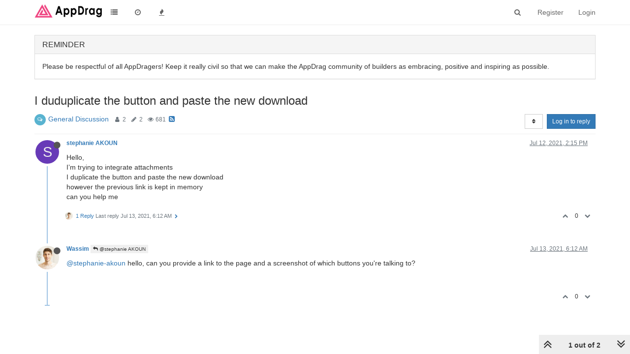

--- FILE ---
content_type: text/html; charset=utf-8
request_url: https://community.appdrag.com/topic/905/i-duduplicate-the-button-and-paste-the-new-download/1?lang=en-US
body_size: 13249
content:
<!DOCTYPE html>
<html lang="en-US" data-dir="ltr" style="direction: ltr;"  >
<head>
	<title>I duduplicate the button and paste the new download | APPDRAG Community</title>
	<meta name="viewport" content="width&#x3D;device-width, initial-scale&#x3D;1.0" />
	<meta name="content-type" content="text/html; charset=UTF-8" />
	<meta name="apple-mobile-web-app-capable" content="yes" />
	<meta name="mobile-web-app-capable" content="yes" />
	<meta property="og:site_name" content="APPDRAG Community" />
	<meta name="msapplication-badge" content="frequency=30; polling-uri=https://community.appdrag.com/sitemap.xml" />
	<meta name="theme-color" content="#ffffff" />
	<meta name="msapplication-square150x150logo" content="/assets/uploads/system/site-logo.png" />
	<meta name="title" content="I duduplicate the button and paste the new download" />
	<meta name="description" content="Hello, I’m trying to integrate attachments I duplicate the button and paste the new download however the previous link is kept in memory can you help me " />
	<meta property="og:title" content="I duduplicate the button and paste the new download" />
	<meta property="og:description" content="Hello, I’m trying to integrate attachments I duplicate the button and paste the new download however the previous link is kept in memory can you help me " />
	<meta property="og:type" content="article" />
	<meta property="article:published_time" content="2021-07-12T14:15:02.179Z" />
	<meta property="article:modified_time" content="2021-07-13T06:12:48.788Z" />
	<meta property="article:section" content="General Discussion" />
	<meta property="og:image" content="https://community.appdrag.com/assets/uploads/system/og-image.png" />
	<meta property="og:image:url" content="https://community.appdrag.com/assets/uploads/system/og-image.png" />
	<meta property="og:image:width" content="1200" />
	<meta property="og:image:height" content="1200" />
	<meta property="og:url" content="https://community.appdrag.com/topic/905/i-duduplicate-the-button-and-paste-the-new-download/1?lang&#x3D;en-US" />
	
	<link rel="stylesheet" type="text/css" href="/assets/client.css?v=lfk1vimvd74" />
	<link rel="icon" type="image/x-icon" href="/assets/uploads/system/favicon.ico?v=lfk1vimvd74" />
	<link rel="manifest" href="/manifest.webmanifest" />
	<link rel="search" type="application/opensearchdescription+xml" title="APPDRAG Community" href="/osd.xml" />
	<link rel="apple-touch-icon" href="/assets/uploads/system/touchicon-orig.png" />
	<link rel="icon" sizes="36x36" href="/assets/uploads/system/touchicon-36.png" />
	<link rel="icon" sizes="48x48" href="/assets/uploads/system/touchicon-48.png" />
	<link rel="icon" sizes="72x72" href="/assets/uploads/system/touchicon-72.png" />
	<link rel="icon" sizes="96x96" href="/assets/uploads/system/touchicon-96.png" />
	<link rel="icon" sizes="144x144" href="/assets/uploads/system/touchicon-144.png" />
	<link rel="icon" sizes="192x192" href="/assets/uploads/system/touchicon-192.png" />
	<link rel="prefetch" href="/assets/src/modules/composer.js?v=lfk1vimvd74" />
	<link rel="prefetch" href="/assets/src/modules/composer/uploads.js?v=lfk1vimvd74" />
	<link rel="prefetch" href="/assets/src/modules/composer/drafts.js?v=lfk1vimvd74" />
	<link rel="prefetch" href="/assets/src/modules/composer/tags.js?v=lfk1vimvd74" />
	<link rel="prefetch" href="/assets/src/modules/composer/categoryList.js?v=lfk1vimvd74" />
	<link rel="prefetch" href="/assets/src/modules/composer/resize.js?v=lfk1vimvd74" />
	<link rel="prefetch" href="/assets/src/modules/composer/autocomplete.js?v=lfk1vimvd74" />
	<link rel="prefetch" href="/assets/templates/composer.tpl?v=lfk1vimvd74" />
	<link rel="prefetch" href="/assets/language/en-US/topic.json?v=lfk1vimvd74" />
	<link rel="prefetch" href="/assets/language/en-US/modules.json?v=lfk1vimvd74" />
	<link rel="prefetch" href="/assets/language/en-US/tags.json?v=lfk1vimvd74" />
	<link rel="prefetch stylesheet" href="/plugins/nodebb-plugin-markdown/styles/railscasts.css" />
	<link rel="prefetch" href="/assets/src/modules/highlight.js?v=lfk1vimvd74" />
	<link rel="prefetch" href="/assets/language/en-US/markdown.json?v=lfk1vimvd74" />
	<link rel="stylesheet" href="/plugins/nodebb-plugin-emoji/emoji/styles.css?v=lfk1vimvd74" />
	<link rel="canonical" href="https://community.appdrag.com/topic/905/i-duduplicate-the-button-and-paste-the-new-download" />
	<link rel="alternate" type="application/rss+xml" href="/topic/905.rss" />
	<link rel="up" href="https://community.appdrag.com/category/2/general-discussion" />
	

	<script>
		var config = JSON.parse('{"relative_path":"","upload_url":"/assets/uploads","assetBaseUrl":"/assets","siteTitle":"APPDRAG Community","browserTitle":"APPDRAG Community","titleLayout":"&#123;pageTitle&#125; | &#123;browserTitle&#125;","showSiteTitle":true,"maintenanceMode":false,"minimumTitleLength":3,"maximumTitleLength":255,"minimumPostLength":8,"maximumPostLength":32767,"minimumTagsPerTopic":0,"maximumTagsPerTopic":5,"minimumTagLength":3,"maximumTagLength":15,"useOutgoingLinksPage":false,"allowGuestHandles":false,"allowTopicsThumbnail":false,"usePagination":false,"disableChat":false,"disableChatMessageEditing":false,"maximumChatMessageLength":1000,"socketioTransports":["polling","websocket"],"socketioOrigins":"https://community.appdrag.com:*","websocketAddress":"","maxReconnectionAttempts":5,"reconnectionDelay":1500,"topicsPerPage":40,"postsPerPage":20,"maximumFileSize":2048,"theme:id":"nodebb-theme-persona","theme:src":"","defaultLang":"en-US","userLang":"en-US","loggedIn":false,"uid":-1,"cache-buster":"v=lfk1vimvd74","requireEmailConfirmation":false,"topicPostSort":"oldest_to_newest","categoryTopicSort":"oldest_to_newest","csrf_token":false,"searchEnabled":true,"bootswatchSkin":"","enablePostHistory":true,"timeagoCutoff":30,"timeagoCodes":["af","am","ar","az-short","az","be","bg","bs","ca","cs","cy","da","de-short","de","dv","el","en-short","en","es-short","es","et","eu","fa-short","fa","fi","fr-short","fr","gl","he","hr","hu","hy","id","is","it-short","it","ja","jv","ko","ky","lt","lv","mk","nl","no","pl","pt-br-short","pt-br","pt-short","pt","ro","rs","ru","rw","si","sk","sl","sq","sr","sv","th","tr-short","tr","uk","ur","uz","vi","zh-CN","zh-TW"],"cookies":{"enabled":false,"message":"[[global:cookies.message]]","dismiss":"[[global:cookies.accept]]","link":"[[global:cookies.learn_more]]","link_url":"https:&#x2F;&#x2F;www.cookiesandyou.com"},"thumbs":{"size":512},"iconBackgrounds":["#f44336","#e91e63","#9c27b0","#673ab7","#3f51b5","#2196f3","#009688","#1b5e20","#33691e","#827717","#e65100","#ff5722","#795548","#607d8b"],"acpLang":"en-US","topicSearchEnabled":false,"composer-default":{},"hideSubCategories":false,"hideCategoryLastPost":false,"enableQuickReply":false,"markdown":{"highlight":1,"highlightLinesLanguageList":[],"theme":"railscasts.css"},"emojiCustomFirst":false,"sessionSharing":{"loginOverride":"https://prod.appdrag.com/Login.html?autologin=1#COMMUNITY","registerOverride":"https://prod.appdrag.com/Login.html?#COMMUNITY"},"question-and-answer":{"defaultCid_1":"off","defaultCid_2":"off","defaultCid_4":"off","defaultCid_5":"on","defaultCid_6":"on","defaultCid_7":"on","forceQuestions":"off"}}');
		var app = {
			user: JSON.parse('{"uid":0,"username":"Guest","displayname":"Guest","userslug":"","fullname":"Guest","email":"","icon:text":"?","icon:bgColor":"#aaa","groupTitle":"","groupTitleArray":[],"status":"offline","reputation":0,"email:confirmed":false,"unreadData":{"":{},"new":{},"watched":{},"unreplied":{}},"isAdmin":false,"isGlobalMod":false,"isMod":false,"privileges":{"chat":false,"upload:post:image":false,"upload:post:file":false,"signature":false,"ban":false,"invite":false,"search:content":false,"search:users":false,"search:tags":false,"view:users":true,"view:tags":true,"view:groups":true,"local:login":false,"group:create":false,"view:users:info":false},"timeagoCode":"en","offline":true,"isEmailConfirmSent":false}')
		};
	</script>

	
	
	<style>.header .forum-logo{float:left;max-height:32px;width:auto;margin-top:8px}.forum-title{display:none!important}</style>
	
</head>

<body class="page-topic page-topic-905 page-topic-i-duduplicate-the-button-and-paste-the-new-download page-topic-category-2 page-topic-category-general-discussion parent-category-2 page-status-200 skin-noskin">
	<nav id="menu" class="slideout-menu hidden">
		<div class="menu-profile">
	
</div>

<section class="menu-section" data-section="navigation">
	<h3 class="menu-section-title">Navigation</h3>
	<ul class="menu-section-list"></ul>
</section>


	</nav>
	<nav id="chats-menu" class="slideout-menu hidden">
		
	</nav>

	<main id="panel" class="slideout-panel">
		<nav class="navbar navbar-default navbar-fixed-top header" id="header-menu" component="navbar">
			<div class="container">
							<div class="navbar-header">
				<button type="button" class="navbar-toggle pull-left" id="mobile-menu">
					<span component="notifications/icon" class="notification-icon fa fa-fw fa-bell-o unread-count" data-content="0"></span>
					<i class="fa fa-lg fa-fw fa-bars"></i>
				</button>
				<button type="button" class="navbar-toggle hidden" id="mobile-chats">
					<span component="chat/icon" class="notification-icon fa fa-fw fa-comments unread-count" data-content="0"></span>
					<i class="fa fa-lg fa-comment-o"></i>
				</button>

				
				<a href="/">
					<img alt="" class=" forum-logo" src="/assets/uploads/system/site-logo.png?v=lfk1vimvd74" />
				</a>
				
				
				<a href="https://community.appdrag.com/">
					<h1 class="navbar-brand forum-title">APPDRAG Community</h1>
				</a>
				

				<div component="navbar/title" class="visible-xs hidden">
					<span></span>
				</div>
			</div>

			<div id="nav-dropdown" class="hidden-xs">
				
				
				<ul id="logged-out-menu" class="nav navbar-nav navbar-right">
					
					<li>
						<a href="/register">
							<i class="fa fa-pencil fa-fw hidden-sm hidden-md hidden-lg"></i>
							<span>Register</span>
						</a>
					</li>
					
					<li>
						<a href="/login">
							<i class="fa fa-sign-in fa-fw hidden-sm hidden-md hidden-lg"></i>
							<span>Login</span>
						</a>
					</li>
				</ul>
				
				
				<ul class="nav navbar-nav navbar-right">
					<li>
						<form id="search-form" class="navbar-form navbar-right hidden-xs" role="search" method="GET">
							<button id="search-button" type="button" class="btn btn-link"><i class="fa fa-search fa-fw" title="Search"></i></button>
							<div class="hidden" id="search-fields">
								<div class="form-group">
									<input autocomplete="off" type="text" class="form-control" placeholder="Search" name="query" value="">
									<a href="#"><i class="fa fa-gears fa-fw advanced-search-link"></i></a>
								</div>
								<button type="submit" class="btn btn-default hide">Search</button>
							</div>
						</form>
						<div id="quick-search-container" class="quick-search-container hidden">
							<div class="checkbox filter-category">
								<label>
									<input type="checkbox" checked><span class="name"></span>
								</label>
							</div>
							<div class="text-center loading-indicator"><i class="fa fa-spinner fa-spin"></i></div>
							<div class="quick-search-results-container"></div>
						</div>
					</li>
					<li class="visible-xs" id="search-menu">
						<a href="/search">
							<i class="fa fa-search fa-fw"></i> Search
						</a>
					</li>
				</ul>
				

				<ul class="nav navbar-nav navbar-right hidden-xs">
					<li>
						<a href="#" id="reconnect" class="hide" title="Looks like your connection to APPDRAG Community was lost, please wait while we try to reconnect.">
							<i class="fa fa-check"></i>
						</a>
					</li>
				</ul>

				<ul id="main-nav" class="nav navbar-nav">
					
					
					<li class="">
						<a class="navigation-link" href="&#x2F;categories" title="Categories" >
							
							<i class="fa fa-fw fa-list" data-content=""></i>
							

							
							<span class="visible-xs-inline">Categories</span>
							
						</a>
					</li>
					
					
					
					<li class="">
						<a class="navigation-link" href="&#x2F;recent" title="Recent" >
							
							<i class="fa fa-fw fa-clock-o" data-content=""></i>
							

							
							<span class="visible-xs-inline">Recent</span>
							
						</a>
					</li>
					
					
					
					<li class="">
						<a class="navigation-link" href="&#x2F;popular" title="Popular" >
							
							<i class="fa fa-fw fa-fire" data-content=""></i>
							

							
							<span class="visible-xs-inline">Popular</span>
							
						</a>
					</li>
					
					
				</ul>

				
			</div>

			</div>
		</nav>
		<div class="container" id="content">
		<noscript>
    <div class="alert alert-danger">
        <p>
            Your browser does not seem to support JavaScript. As a result, your viewing experience will be diminished, and you have been placed in <strong>read-only mode</strong>.
        </p>
        <p>
            Please download a browser that supports JavaScript, or enable it if it's disabled (i.e. NoScript).
        </p>
    </div>
</noscript>
		
<div data-widget-area="header">
	
	<div class="panel panel-default"><div class="panel-heading"><h3 class="panel-title">REMINDER</h3></div><div class="panel-body">Please be respectful of all AppDragers! Keep it really civil so that we can make the AppDrag community of builders as embracing, positive and inspiring as possible.</div></div>
	
</div>
<div class="row">
	<div class="topic col-lg-12">
		<div class="topic-header">
			<h1 component="post/header" class="" itemprop="name">
				<span class="topic-title" component="topic/title">
					<span component="topic/labels">
						<i component="topic/scheduled" class="fa fa-clock-o hidden" title="Scheduled"></i>
						<i component="topic/pinned" class="fa fa-thumb-tack hidden" title="Pinned"></i>
						<i component="topic/locked" class="fa fa-lock hidden" title="Locked"></i>
						<i class="fa fa-arrow-circle-right hidden" title="Moved"></i>
						
					</span>
					I duduplicate the button and paste the new download
				</span>
			</h1>

			<div class="topic-info clearfix">
				<div class="category-item inline-block">
					<div role="presentation" class="icon pull-left" style="background-color: #59b3d0; color: #ffffff;">
						<i class="fa fa-fw fa-comments-o"></i>
					</div>
					<a href="/category/2/general-discussion">General Discussion</a>
				</div>

				<div class="tags tag-list inline-block hidden-xs">
					
				</div>
				<div class="inline-block hidden-xs">
					<div class="stats text-muted">
	<i class="fa fa-fw fa-user" title="Posters"></i>
	<span title="2" class="human-readable-number">2</span>
</div>
<div class="stats text-muted">
	<i class="fa fa-fw fa-pencil" title="Posts"></i>
	<span component="topic/post-count" title="2" class="human-readable-number">2</span>
</div>
<div class="stats text-muted">
	<i class="fa fa-fw fa-eye" title="Views"></i>
	<span class="human-readable-number" title="681">681</span>
</div>
				</div>
				
				<a class="hidden-xs" target="_blank" href="/topic/905.rss"><i class="fa fa-rss-square"></i></a>
				
				<div component="topic/browsing-users" class="inline-block hidden-xs">
	
</div>

				<div class="topic-main-buttons pull-right inline-block">
	<span class="loading-indicator btn pull-left hidden" done="0">
		<span class="hidden-xs">Loading More Posts</span> <i class="fa fa-refresh fa-spin"></i>
	</span>

	

	

	<div title="Sort by" class="btn-group bottom-sheet hidden-xs" component="thread/sort">
	<button class="btn btn-sm btn-default dropdown-toggle" data-toggle="dropdown" type="button">
	<span><i class="fa fa-fw fa-sort"></i></span></button>
	<ul class="dropdown-menu dropdown-menu-right">
		<li><a href="#" class="oldest_to_newest" data-sort="oldest_to_newest"><i class="fa fa-fw"></i> Oldest to Newest</a></li>
		<li><a href="#" class="newest_to_oldest" data-sort="newest_to_oldest"><i class="fa fa-fw"></i> Newest to Oldest</a></li>
		<li><a href="#" class="most_votes" data-sort="most_votes"><i class="fa fa-fw"></i> Most Votes</a></li>
	</ul>
</div>


	<div class="inline-block">
	
	</div>
	<div component="topic/reply/container" class="btn-group action-bar bottom-sheet hidden">
	<a href="/compose?tid=905&title=I duduplicate the button and paste the new download" class="btn btn-sm btn-primary" component="topic/reply" data-ajaxify="false" role="button"><i class="fa fa-reply visible-xs-inline"></i><span class="visible-sm-inline visible-md-inline visible-lg-inline"> Reply</span></a>
	<button type="button" class="btn btn-sm btn-primary dropdown-toggle" data-toggle="dropdown">
		<span class="caret"></span>
	</button>
	<ul class="dropdown-menu pull-right" role="menu">
		<li><a href="#" component="topic/reply-as-topic">Reply as topic</a></li>
	</ul>
</div>




<a component="topic/reply/guest" href="/login" class="btn btn-sm btn-primary">Log in to reply</a>


</div>

			</div>
		</div>
		

		
		<div component="topic/deleted/message" class="alert alert-warning hidden clearfix">
    <span class="pull-left">This topic has been deleted. Only users with topic management privileges can see it.</span>
    <span class="pull-right">
        
    </span>
</div>
		

		<ul component="topic" class="posts" data-tid="905" data-cid="2">
			
				<li component="post" class="  topic-owner-post" data-index="0" data-pid="3671" data-uid="52" data-timestamp="1626099302179" data-username="stephanie AKOUN" data-userslug="stephanie-akoun" itemscope itemtype="http://schema.org/Comment">
					<a component="post/anchor" data-index="0" id="0"></a>

					<meta itemprop="datePublished" content="2021-07-12T14:15:02.179Z">
					<meta itemprop="dateModified" content="">

					<div class="clearfix post-header">
	<div class="icon pull-left">
		<a href="/user/stephanie-akoun">
			<span class="avatar  avatar-sm2x avatar-rounded" alt="stephanie AKOUN" title="stephanie AKOUN" data-uid="52" loading="lazy" component="user/picture" style="background-color: #673ab7;">S</span>
			<i component="user/status" class="fa fa-circle status offline" title="Offline"></i>
		</a>
	</div>

	<small class="pull-left">
		<strong>
			<a href="/user/stephanie-akoun" itemprop="author" data-username="stephanie AKOUN" data-uid="52">stephanie AKOUN</a>
		</strong>

		

		

		<span class="visible-xs-inline-block visible-sm-inline-block visible-md-inline-block visible-lg-inline-block">
			

			<span>
				
			</span>
		</span>

	</small>
	<small class="pull-right">
		<span class="bookmarked"><i class="fa fa-bookmark-o"></i></span>
	</small>
	<small class="pull-right">
		<i component="post/edit-indicator" class="fa fa-pencil-square edit-icon hidden"></i>

		<small data-editor="" component="post/editor" class="hidden">last edited by  <span class="timeago" title=""></span></small>

		<span class="visible-xs-inline-block visible-sm-inline-block visible-md-inline-block visible-lg-inline-block">
			<a class="permalink" href="/post/3671"><span class="timeago" title="2021-07-12T14:15:02.179Z"></span></a>
		</span>
	</small>
</div>

<br />

<div class="content" component="post/content" itemprop="text">
	<p dir="auto">Hello,<br />
I’m trying to integrate attachments<br />
I duplicate the button and paste the new download<br />
however the previous link is kept in memory<br />
can you help me</p>

</div>

<div class="post-footer">
	

	<div class="clearfix">
	
	<a component="post/reply-count" data-target-component="post/replies/container" href="#" class="threaded-replies no-select pull-left ">
		<span component="post/reply-count/avatars" class="avatars ">
			
			<img class="avatar  avatar-xs avatar-rounded" alt="Wassim" title="Wassim" data-uid="2" loading="lazy" component="avatar/picture" src="/assets/uploads/profile/2-profileavatar.png" style="" />
			
		</span>

		<span class="replies-count" component="post/reply-count/text" data-replies="1">1 Reply</span>
		<span class="replies-last hidden-xs">Last reply <span class="timeago" title="2021-07-13T06:12:48.788Z"></span></span>

		<i class="fa fa-fw fa-chevron-right" component="post/replies/open"></i>
		<i class="fa fa-fw fa-chevron-down hidden" component="post/replies/close"></i>
		<i class="fa fa-fw fa-spin fa-spinner hidden" component="post/replies/loading"></i>
	</a>
	

	<small class="pull-right">
		<span class="post-tools">
			<a component="post/reply" href="#" class="no-select hidden">Reply</a>
			<a component="post/quote" href="#" class="no-select hidden">Quote</a>
		</span>

		
		<span class="votes">
			<a component="post/upvote" href="#" class="">
				<i class="fa fa-chevron-up"></i>
			</a>

			<span component="post/vote-count" data-votes="0">0</span>

			
			<a component="post/downvote" href="#" class="">
				<i class="fa fa-chevron-down"></i>
			</a>
			
		</span>
		

		<span component="post/tools" class="dropdown moderator-tools bottom-sheet hidden">
	<a href="#" data-toggle="dropdown" data-ajaxify="false"><i class="fa fa-fw fa-ellipsis-v"></i></a>
	<ul class="dropdown-menu dropdown-menu-right" role="menu"></ul>
</span>

	</small>
	</div>
	<div component="post/replies/container"></div>
</div>
				</li>
			
				<li component="post" class="  " data-index="1" data-pid="3676" data-uid="2" data-timestamp="1626156768788" data-username="Wassim" data-userslug="wassim" itemscope itemtype="http://schema.org/Comment">
					<a component="post/anchor" data-index="1" id="1"></a>

					<meta itemprop="datePublished" content="2021-07-13T06:12:48.788Z">
					<meta itemprop="dateModified" content="">

					<div class="clearfix post-header">
	<div class="icon pull-left">
		<a href="/user/wassim">
			<img class="avatar  avatar-sm2x avatar-rounded" alt="Wassim" title="Wassim" data-uid="2" loading="lazy" component="user/picture" src="/assets/uploads/profile/2-profileavatar.png" style="" />
			<i component="user/status" class="fa fa-circle status offline" title="Offline"></i>
		</a>
	</div>

	<small class="pull-left">
		<strong>
			<a href="/user/wassim" itemprop="author" data-username="Wassim" data-uid="2">Wassim</a>
		</strong>

		

		

		<span class="visible-xs-inline-block visible-sm-inline-block visible-md-inline-block visible-lg-inline-block">
			
			<a component="post/parent" class="btn btn-xs btn-default hidden-xs" data-topid="3671" href="/post/3671"><i class="fa fa-reply"></i> @stephanie AKOUN</a>
			

			<span>
				
			</span>
		</span>

	</small>
	<small class="pull-right">
		<span class="bookmarked"><i class="fa fa-bookmark-o"></i></span>
	</small>
	<small class="pull-right">
		<i component="post/edit-indicator" class="fa fa-pencil-square edit-icon hidden"></i>

		<small data-editor="" component="post/editor" class="hidden">last edited by  <span class="timeago" title=""></span></small>

		<span class="visible-xs-inline-block visible-sm-inline-block visible-md-inline-block visible-lg-inline-block">
			<a class="permalink" href="/post/3676"><span class="timeago" title="2021-07-13T06:12:48.788Z"></span></a>
		</span>
	</small>
</div>

<br />

<div class="content" component="post/content" itemprop="text">
	<p dir="auto"><a class="plugin-mentions-user plugin-mentions-a" href="https://community.appdrag.com/uid/52">@stephanie-akoun</a> hello, can you provide a link to the page and a screenshot of which buttons you're talking to?</p>

</div>

<div class="post-footer">
	

	<div class="clearfix">
	
	<a component="post/reply-count" data-target-component="post/replies/container" href="#" class="threaded-replies no-select pull-left hidden">
		<span component="post/reply-count/avatars" class="avatars ">
			
		</span>

		<span class="replies-count" component="post/reply-count/text" data-replies="0">1 Reply</span>
		<span class="replies-last hidden-xs">Last reply <span class="timeago" title=""></span></span>

		<i class="fa fa-fw fa-chevron-right" component="post/replies/open"></i>
		<i class="fa fa-fw fa-chevron-down hidden" component="post/replies/close"></i>
		<i class="fa fa-fw fa-spin fa-spinner hidden" component="post/replies/loading"></i>
	</a>
	

	<small class="pull-right">
		<span class="post-tools">
			<a component="post/reply" href="#" class="no-select hidden">Reply</a>
			<a component="post/quote" href="#" class="no-select hidden">Quote</a>
		</span>

		
		<span class="votes">
			<a component="post/upvote" href="#" class="">
				<i class="fa fa-chevron-up"></i>
			</a>

			<span component="post/vote-count" data-votes="0">0</span>

			
			<a component="post/downvote" href="#" class="">
				<i class="fa fa-chevron-down"></i>
			</a>
			
		</span>
		

		<span component="post/tools" class="dropdown moderator-tools bottom-sheet hidden">
	<a href="#" data-toggle="dropdown" data-ajaxify="false"><i class="fa fa-fw fa-ellipsis-v"></i></a>
	<ul class="dropdown-menu dropdown-menu-right" role="menu"></ul>
</span>

	</small>
	</div>
	<div component="post/replies/container"></div>
</div>
				</li>
			
		</ul>

		

		

		<div class="pagination-block text-center">
    <div class="progress-bar"></div>
    <div class="wrapper dropup">
        <i class="fa fa-2x fa-angle-double-up pointer fa-fw pagetop"></i>

        <a href="#" class="dropdown-toggle" data-toggle="dropdown">
            <span class="pagination-text"></span>
        </a>

        <i class="fa fa-2x fa-angle-double-down pointer fa-fw pagebottom"></i>
        <ul class="dropdown-menu dropdown-menu-right" role="menu">
            <li>
                <div class="row">
                    <div class="col-xs-8 post-content"></div>
                    <div class="col-xs-4 text-right">
                        <div class="scroller-content">
                            <span class="pointer pagetop">First post <i class="fa fa-angle-double-up"></i></span>
                            <div class="scroller-container">
                                <div class="scroller-thumb">
                                    <span class="thumb-text"></span>
                                    <div class="scroller-thumb-icon"></div>
                                </div>
                            </div>
                            <span class="pointer pagebottom">Last post <i class="fa fa-angle-double-down"></i></span>
                        </div>
                    </div>
                </div>
                <input type="text" class="form-control" id="indexInput" placeholder="Enter index">
            </li>
        </ul>
    </div>
</div>
	</div>
	<div data-widget-area="sidebar" class="col-lg-3 col-sm-12 hidden">
		
	</div>
</div>

<div data-widget-area="footer">
	
	<footer id="footer" class="container footer">

</footer>
	
</div>


<noscript>
	<div component="pagination" class="text-center pagination-container hidden">
	<ul class="pagination hidden-xs">
		<li class="previous pull-left disabled">
			<a href="?" data-page="1"><i class="fa fa-chevron-left"></i> </a>
		</li>

		

		<li class="next pull-right disabled">
			<a href="?" data-page="1"> <i class="fa fa-chevron-right"></i></a>
		</li>
	</ul>

	<ul class="pagination hidden-sm hidden-md hidden-lg">
		<li class="first disabled">
			<a href="?" data-page="1"><i class="fa fa-fast-backward"></i> </a>
		</li>

		<li class="previous disabled">
			<a href="?" data-page="1"><i class="fa fa-chevron-left"></i> </a>
		</li>

		<li component="pagination/select-page" class="page select-page">
			<a href="#">1 / 1</a>
		</li>

		<li class="next disabled">
			<a href="?" data-page="1"> <i class="fa fa-chevron-right"></i></a>
		</li>

		<li class="last disabled">
			<a href="?" data-page="1"><i class="fa fa-fast-forward"></i> </a>
		</li>
	</ul>
</div>
</noscript>

<script id="ajaxify-data" type="application/json">{"cid":2,"lastposttime":1626156768788,"mainPid":3671,"postcount":2,"slug":"905/i-duduplicate-the-button-and-paste-the-new-download","tid":905,"timestamp":1626099302179,"title":"I duduplicate the button and paste the new download","uid":52,"viewcount":681,"postercount":2,"teaserPid":3676,"deleted":0,"locked":0,"pinned":0,"pinExpiry":0,"upvotes":0,"downvotes":0,"deleterUid":0,"titleRaw":"I duduplicate the button and paste the new download","timestampISO":"2021-07-12T14:15:02.179Z","scheduled":false,"lastposttimeISO":"2021-07-13T06:12:48.788Z","pinExpiryISO":"","votes":0,"tags":[],"thumbs":[],"posts":[{"content":"<p dir=\"auto\">Hello,<br />\nI’m trying to integrate attachments<br />\nI duplicate the button and paste the new download<br />\nhowever the previous link is kept in memory<br />\ncan you help me<\/p>\n","pid":3671,"tid":905,"timestamp":1626099302179,"uid":52,"replies":{"hasMore":false,"users":[{"uid":2,"username":"Wassim","userslug":"wassim","picture":"/assets/uploads/profile/2-profileavatar.png","fullname":"Wassim Samad","displayname":"Wassim","icon:text":"W","icon:bgColor":"#795548"}],"text":"[[topic:one_reply_to_this_post]]","count":1,"timestampISO":"2021-07-13T06:12:48.788Z"},"deleted":0,"upvotes":0,"downvotes":0,"deleterUid":0,"edited":0,"bookmarks":0,"votes":0,"timestampISO":"2021-07-12T14:15:02.179Z","editedISO":"","index":0,"user":{"uid":52,"username":"stephanie AKOUN","userslug":"stephanie-akoun","reputation":2,"postcount":63,"topiccount":40,"picture":null,"signature":"","banned":false,"banned:expire":0,"status":"offline","lastonline":1730634996023,"groupTitle":null,"displayname":"stephanie AKOUN","groupTitleArray":[],"icon:text":"S","icon:bgColor":"#673ab7","lastonlineISO":"2024-11-03T11:56:36.023Z","banned_until":0,"banned_until_readable":"Not Banned","selectedGroups":[],"custom_profile_info":[]},"editor":null,"bookmarked":false,"upvoted":false,"downvoted":false,"selfPost":false,"topicOwnerPost":true,"display_edit_tools":false,"display_delete_tools":false,"display_moderator_tools":false,"display_move_tools":false,"display_post_menu":0},{"content":"<p dir=\"auto\"><a class=\"plugin-mentions-user plugin-mentions-a\" href=\"https://community.appdrag.com/uid/52\">@stephanie-akoun<\/a> hello, can you provide a link to the page and a screenshot of which buttons you're talking to?<\/p>\n","pid":3676,"tid":905,"timestamp":1626156768788,"toPid":"3671","uid":2,"deleted":0,"upvotes":0,"downvotes":0,"deleterUid":0,"edited":0,"replies":{"hasMore":false,"users":[],"text":"[[topic:one_reply_to_this_post]]","count":0},"bookmarks":0,"votes":0,"timestampISO":"2021-07-13T06:12:48.788Z","editedISO":"","index":1,"parent":{"username":"stephanie AKOUN"},"user":{"uid":2,"username":"Wassim","userslug":"wassim","reputation":200,"postcount":835,"topiccount":11,"picture":"/assets/uploads/profile/2-profileavatar.png","signature":"","banned":false,"banned:expire":0,"status":"offline","lastonline":1628264609900,"groupTitle":"[\"\"]","displayname":"Wassim","groupTitleArray":[""],"icon:text":"W","icon:bgColor":"#795548","lastonlineISO":"2021-08-06T15:43:29.900Z","banned_until":0,"banned_until_readable":"Not Banned","selectedGroups":[],"custom_profile_info":[]},"editor":null,"bookmarked":false,"upvoted":false,"downvoted":false,"selfPost":false,"topicOwnerPost":false,"display_edit_tools":false,"display_delete_tools":false,"display_moderator_tools":false,"display_move_tools":false,"display_post_menu":0}],"events":[],"category":{"bgColor":"#59b3d0","cid":2,"class":"col-md-3 col-xs-6","color":"#ffffff","description":"A place to talk about whatever you want","descriptionParsed":"<p>A place to talk about whatever you want<\/p>\n","disabled":0,"icon":"fa-comments-o","imageClass":"cover","isSection":0,"link":"","name":"General Discussion","numRecentReplies":1,"order":2,"parentCid":0,"post_count":1618,"slug":"2/general-discussion","topic_count":438,"subCategoriesPerPage":10,"minTags":0,"maxTags":5,"postQueue":1,"totalPostCount":1618,"totalTopicCount":438},"tagWhitelist":[],"minTags":0,"maxTags":5,"thread_tools":[{"class":"toggleQuestionStatus alert-warning","title":"[[qanda:thread.tool.as_question]]","icon":"fa-question-circle"}],"isFollowing":false,"isNotFollowing":true,"isIgnoring":false,"bookmark":null,"postSharing":[],"deleter":null,"merger":null,"related":[],"unreplied":false,"icons":[],"privileges":{"topics:reply":false,"topics:read":true,"topics:tag":false,"topics:delete":false,"posts:edit":false,"posts:history":false,"posts:delete":false,"posts:view_deleted":false,"read":true,"purge":false,"view_thread_tools":false,"editable":false,"deletable":false,"view_deleted":false,"view_scheduled":false,"isAdminOrMod":false,"disabled":0,"tid":"905","uid":-1},"topicStaleDays":60,"reputation:disabled":0,"downvote:disabled":0,"feeds:disableRSS":0,"bookmarkThreshold":5,"necroThreshold":7,"postEditDuration":0,"postDeleteDuration":0,"scrollToMyPost":true,"updateUrlWithPostIndex":true,"allowMultipleBadges":false,"privateUploads":false,"rssFeedUrl":"/topic/905.rss","postIndex":1,"breadcrumbs":[{"text":"[[global:home]]","url":"/"},{"text":"General Discussion","url":"/category/2/general-discussion","cid":2},{"text":"I duduplicate the button and paste the new download"}],"pagination":{"prev":{"page":1,"active":false},"next":{"page":1,"active":false},"first":{"page":1,"active":true},"last":{"page":1,"active":true},"rel":[],"pages":[],"currentPage":1,"pageCount":1},"loggedIn":false,"relative_path":"","template":{"name":"topic","topic":true},"url":"/topic/905/i-duduplicate-the-button-and-paste-the-new-download/1","bodyClass":"page-topic page-topic-905 page-topic-i-duduplicate-the-button-and-paste-the-new-download page-topic-category-2 page-topic-category-general-discussion parent-category-2 page-status-200","loggedInUser":{"uid":0,"username":"[[global:guest]]","picture":"","icon:text":"?","icon:bgColor":"#aaa"},"_header":{"tags":{"meta":[{"name":"viewport","content":"width&#x3D;device-width, initial-scale&#x3D;1.0"},{"name":"content-type","content":"text/html; charset=UTF-8","noEscape":true},{"name":"apple-mobile-web-app-capable","content":"yes"},{"name":"mobile-web-app-capable","content":"yes"},{"property":"og:site_name","content":"APPDRAG Community"},{"name":"msapplication-badge","content":"frequency=30; polling-uri=https://community.appdrag.com/sitemap.xml","noEscape":true},{"name":"theme-color","content":"#ffffff"},{"name":"msapplication-square150x150logo","content":"/assets/uploads/system/site-logo.png","noEscape":true},{"name":"title","content":"I duduplicate the button and paste the new download"},{"name":"description","content":"Hello, I’m trying to integrate attachments I duplicate the button and paste the new download however the previous link is kept in memory can you help me "},{"property":"og:title","content":"I duduplicate the button and paste the new download"},{"property":"og:description","content":"Hello, I’m trying to integrate attachments I duplicate the button and paste the new download however the previous link is kept in memory can you help me "},{"property":"og:type","content":"article"},{"property":"article:published_time","content":"2021-07-12T14:15:02.179Z"},{"property":"article:modified_time","content":"2021-07-13T06:12:48.788Z"},{"property":"article:section","content":"General Discussion"},{"property":"og:image","content":"https://community.appdrag.com/assets/uploads/system/og-image.png","noEscape":true},{"property":"og:image:url","content":"https://community.appdrag.com/assets/uploads/system/og-image.png","noEscape":true},{"property":"og:image:width","content":"1200"},{"property":"og:image:height","content":"1200"},{"content":"https://community.appdrag.com/topic/905/i-duduplicate-the-button-and-paste-the-new-download/1?lang&#x3D;en-US","property":"og:url"}],"link":[{"rel":"icon","type":"image/x-icon","href":"/assets/uploads/system/favicon.ico?v=lfk1vimvd74"},{"rel":"manifest","href":"/manifest.webmanifest"},{"rel":"search","type":"application/opensearchdescription+xml","title":"APPDRAG Community","href":"/osd.xml"},{"rel":"apple-touch-icon","href":"/assets/uploads/system/touchicon-orig.png"},{"rel":"icon","sizes":"36x36","href":"/assets/uploads/system/touchicon-36.png"},{"rel":"icon","sizes":"48x48","href":"/assets/uploads/system/touchicon-48.png"},{"rel":"icon","sizes":"72x72","href":"/assets/uploads/system/touchicon-72.png"},{"rel":"icon","sizes":"96x96","href":"/assets/uploads/system/touchicon-96.png"},{"rel":"icon","sizes":"144x144","href":"/assets/uploads/system/touchicon-144.png"},{"rel":"icon","sizes":"192x192","href":"/assets/uploads/system/touchicon-192.png"},{"rel":"prefetch","href":"/assets/src/modules/composer.js?v=lfk1vimvd74"},{"rel":"prefetch","href":"/assets/src/modules/composer/uploads.js?v=lfk1vimvd74"},{"rel":"prefetch","href":"/assets/src/modules/composer/drafts.js?v=lfk1vimvd74"},{"rel":"prefetch","href":"/assets/src/modules/composer/tags.js?v=lfk1vimvd74"},{"rel":"prefetch","href":"/assets/src/modules/composer/categoryList.js?v=lfk1vimvd74"},{"rel":"prefetch","href":"/assets/src/modules/composer/resize.js?v=lfk1vimvd74"},{"rel":"prefetch","href":"/assets/src/modules/composer/autocomplete.js?v=lfk1vimvd74"},{"rel":"prefetch","href":"/assets/templates/composer.tpl?v=lfk1vimvd74"},{"rel":"prefetch","href":"/assets/language/en-US/topic.json?v=lfk1vimvd74"},{"rel":"prefetch","href":"/assets/language/en-US/modules.json?v=lfk1vimvd74"},{"rel":"prefetch","href":"/assets/language/en-US/tags.json?v=lfk1vimvd74"},{"rel":"prefetch stylesheet","type":"","href":"/plugins/nodebb-plugin-markdown/styles/railscasts.css"},{"rel":"prefetch","href":"/assets/src/modules/highlight.js?v=lfk1vimvd74"},{"rel":"prefetch","href":"/assets/language/en-US/markdown.json?v=lfk1vimvd74"},{"rel":"stylesheet","href":"/plugins/nodebb-plugin-emoji/emoji/styles.css?v=lfk1vimvd74"},{"rel":"canonical","href":"https://community.appdrag.com/topic/905/i-duduplicate-the-button-and-paste-the-new-download"},{"rel":"alternate","type":"application/rss+xml","href":"/topic/905.rss"},{"rel":"up","href":"https://community.appdrag.com/category/2/general-discussion"}]}},"widgets":{"footer":[{"html":"<footer id=\"footer\" class=\"container footer\">\r\n\r\n<\/footer>"}],"header":[{"html":"<div class=\"panel panel-default\"><div class=\"panel-heading\"><h3 class=\"panel-title\">REMINDER<\/h3><\/div><div class=\"panel-body\">Please be respectful of all AppDragers! Keep it really civil so that we can make the AppDrag community of builders as embracing, positive and inspiring as possible.<\/div><\/div>"}]},"_locals":{"useragent":{"isYaBrowser":false,"isAuthoritative":true,"isMobile":false,"isMobileNative":false,"isTablet":false,"isiPad":false,"isiPod":false,"isiPhone":false,"isiPhoneNative":false,"isAndroid":false,"isAndroidNative":false,"isBlackberry":false,"isOpera":false,"isIE":false,"isEdge":false,"isIECompatibilityMode":false,"isSafari":false,"isFirefox":false,"isWebkit":false,"isChrome":true,"isKonqueror":false,"isOmniWeb":false,"isSeaMonkey":false,"isFlock":false,"isAmaya":false,"isPhantomJS":false,"isEpiphany":false,"isDesktop":true,"isWindows":false,"isLinux":false,"isLinux64":false,"isMac":true,"isChromeOS":false,"isBada":false,"isSamsung":false,"isRaspberry":false,"isBot":false,"isCurl":false,"isAndroidTablet":false,"isWinJs":false,"isKindleFire":false,"isSilk":false,"isCaptive":false,"isSmartTV":false,"isUC":false,"isFacebook":false,"isAlamoFire":false,"isElectron":false,"silkAccelerated":false,"browser":"Chrome","version":"131.0.0.0","os":"OS X","platform":"Apple Mac","geoIp":{},"source":"Mozilla/5.0 (Macintosh; Intel Mac OS X 10_15_7) AppleWebKit/537.36 (KHTML, like Gecko) Chrome/131.0.0.0 Safari/537.36; ClaudeBot/1.0; +claudebot@anthropic.com)","isWechat":false},"renderHeader":true,"isAPI":false,"config":{"relative_path":"","upload_url":"/assets/uploads","assetBaseUrl":"/assets","siteTitle":"APPDRAG Community","browserTitle":"APPDRAG Community","titleLayout":"&#123;pageTitle&#125; | &#123;browserTitle&#125;","showSiteTitle":true,"maintenanceMode":false,"minimumTitleLength":3,"maximumTitleLength":255,"minimumPostLength":8,"maximumPostLength":32767,"minimumTagsPerTopic":0,"maximumTagsPerTopic":5,"minimumTagLength":3,"maximumTagLength":15,"useOutgoingLinksPage":false,"allowGuestHandles":false,"allowTopicsThumbnail":false,"usePagination":false,"disableChat":false,"disableChatMessageEditing":false,"maximumChatMessageLength":1000,"socketioTransports":["polling","websocket"],"socketioOrigins":"https://community.appdrag.com:*","websocketAddress":"","maxReconnectionAttempts":5,"reconnectionDelay":1500,"topicsPerPage":40,"postsPerPage":20,"maximumFileSize":2048,"theme:id":"nodebb-theme-persona","theme:src":"","defaultLang":"en-US","userLang":"en-US","loggedIn":false,"uid":-1,"cache-buster":"v=lfk1vimvd74","requireEmailConfirmation":false,"topicPostSort":"oldest_to_newest","categoryTopicSort":"oldest_to_newest","csrf_token":false,"searchEnabled":true,"bootswatchSkin":"noskin","enablePostHistory":true,"timeagoCutoff":30,"timeagoCodes":["af","am","ar","az-short","az","be","bg","bs","ca","cs","cy","da","de-short","de","dv","el","en-short","en","es-short","es","et","eu","fa-short","fa","fi","fr-short","fr","gl","he","hr","hu","hy","id","is","it-short","it","ja","jv","ko","ky","lt","lv","mk","nl","no","pl","pt-br-short","pt-br","pt-short","pt","ro","rs","ru","rw","si","sk","sl","sq","sr","sv","th","tr-short","tr","uk","ur","uz","vi","zh-CN","zh-TW"],"cookies":{"enabled":false,"message":"&lsqb;&lsqb;global:cookies.message&rsqb;&rsqb;","dismiss":"&lsqb;&lsqb;global:cookies.accept&rsqb;&rsqb;","link":"&lsqb;&lsqb;global:cookies.learn_more&rsqb;&rsqb;","link_url":"https:&#x2F;&#x2F;www.cookiesandyou.com"},"thumbs":{"size":512},"iconBackgrounds":["#f44336","#e91e63","#9c27b0","#673ab7","#3f51b5","#2196f3","#009688","#1b5e20","#33691e","#827717","#e65100","#ff5722","#795548","#607d8b"],"acpLang":"en-US","topicSearchEnabled":false,"composer-default":{},"hideSubCategories":false,"hideCategoryLastPost":false,"enableQuickReply":false,"markdown":{"highlight":1,"highlightLinesLanguageList":[],"theme":"railscasts.css"},"emojiCustomFirst":false,"sessionSharing":{"loginOverride":"https://prod.appdrag.com/Login.html?autologin=1#COMMUNITY","registerOverride":"https://prod.appdrag.com/Login.html?#COMMUNITY"},"question-and-answer":{"defaultCid_1":"off","defaultCid_2":"off","defaultCid_4":"off","defaultCid_5":"on","defaultCid_6":"on","defaultCid_7":"on","forceQuestions":"off"}},"metaTags":[{"name":"title","content":"I duduplicate the button and paste the new download"},{"name":"description","content":"Hello, I’m trying to integrate attachments I duplicate the button and paste the new download however the previous link is kept in memory can you help me "},{"property":"og:title","content":"I duduplicate the button and paste the new download"},{"property":"og:description","content":"Hello, I’m trying to integrate attachments I duplicate the button and paste the new download however the previous link is kept in memory can you help me "},{"property":"og:type","content":"article"},{"property":"article:published_time","content":"2021-07-12T14:15:02.179Z"},{"property":"article:modified_time","content":"2021-07-13T06:12:48.788Z"},{"property":"article:section","content":"General Discussion"}],"linkTags":[{"rel":"canonical","href":"https://community.appdrag.com/topic/905/i-duduplicate-the-button-and-paste-the-new-download"},{"rel":"alternate","type":"application/rss+xml","href":"/topic/905.rss"},{"rel":"up","href":"https://community.appdrag.com/category/2/general-discussion"}],"template":"topic"},"scripts":[],"useCustomJS":0,"customJS":"","isSpider":true}</script>		</div><!-- /.container#content -->
	</main>
	

	<div class="hide">
	<script>
	window.addEventListener('load', function () {
		define(config.relative_path + '/assets/templates/500.js', function () {
			function compiled(helpers, context, get, iter, helper) {
				return '<div class="alert alert-danger">\n\t<strong>Internal Error.</strong>\n\t<p>Oops! Looks like something went wrong!</p>\n\t<p>' + 
					helpers.__escape(get(context && context['path'])) + '</p>\n\t' + 
					(get(context && context['error']) ? '<p>' + helpers.__escape(get(context && context['error'])) + '</p>' : '') + '\n\n\t' + 
					(get(context && context['returnLink']) ? '\n\t<p>Press back to return to the previous page</p>\n\t' : '') + '\n</div>\n';
			}

			return compiled;
		});
	});
</script>
	</div>

	<script defer src="/assets/nodebb.min.js?v=lfk1vimvd74"></script>



<script>
    if (document.readyState === 'loading') {
        document.addEventListener('DOMContentLoaded', prepareFooter);
    } else {
        prepareFooter();
    }

    function prepareFooter() {
        

        $(document).ready(function () {
            app.coldLoad();
        });
    }
</script>
</body>
</html>


--- FILE ---
content_type: text/plain; charset=UTF-8
request_url: https://community.appdrag.com/socket.io/?EIO=4&transport=polling&t=PlezQCe&sid=wG_eAQl3L-epiyOEJ2Mh
body_size: 582
content:
430[null,{"postcount":2,"deleted":0,"scheduled":false,"uid":52,"timestamp":1626099302179,"timestampISO":"2021-07-12T14:15:02.179Z","posts":[],"privileges":{"topics:reply":false,"topics:read":true,"topics:tag":false,"topics:delete":false,"posts:edit":false,"posts:history":false,"posts:delete":false,"posts:view_deleted":false,"read":true,"purge":false,"view_thread_tools":false,"editable":false,"deletable":false,"view_deleted":false,"view_scheduled":false,"isAdminOrMod":false,"disabled":0,"tid":905,"uid":0},"postSharing":[],"reputation:disabled":false,"downvote:disabled":false}]

--- FILE ---
content_type: text/plain; charset=UTF-8
request_url: https://community.appdrag.com/socket.io/?EIO=4&transport=polling&t=PlezQ8R&sid=wG_eAQl3L-epiyOEJ2Mh
body_size: 88
content:
40{"sid":"a5rYY4TKPInxFZF4J2Mi"}42["checkSession",0]42["setHostname","appdrag-nodebb"]

--- FILE ---
content_type: text/plain; charset=UTF-8
request_url: https://community.appdrag.com/socket.io/?EIO=4&transport=polling&t=PlezP_4
body_size: 97
content:
0{"sid":"wG_eAQl3L-epiyOEJ2Mh","upgrades":["websocket"],"pingInterval":25000,"pingTimeout":20000}